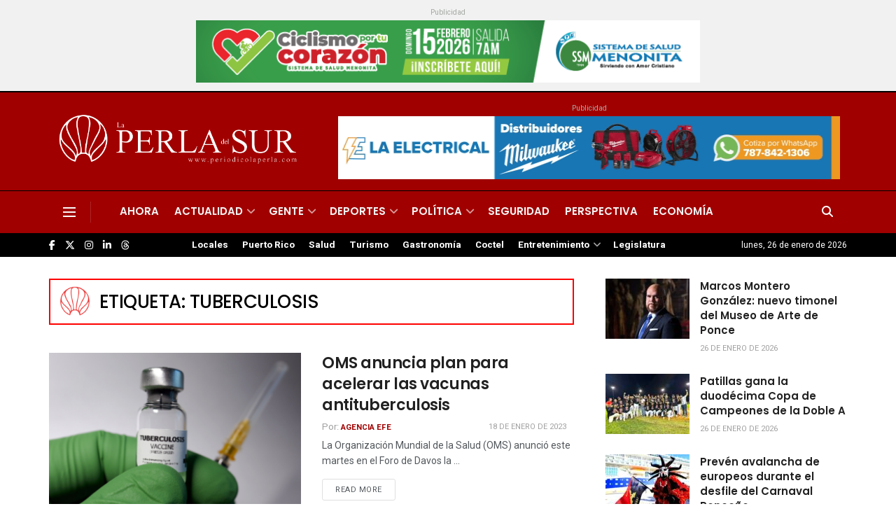

--- FILE ---
content_type: text/html; charset=utf-8
request_url: https://www.google.com/recaptcha/api2/aframe
body_size: 267
content:
<!DOCTYPE HTML><html><head><meta http-equiv="content-type" content="text/html; charset=UTF-8"></head><body><script nonce="BG5b7qud_XWskn2aifLS8w">/** Anti-fraud and anti-abuse applications only. See google.com/recaptcha */ try{var clients={'sodar':'https://pagead2.googlesyndication.com/pagead/sodar?'};window.addEventListener("message",function(a){try{if(a.source===window.parent){var b=JSON.parse(a.data);var c=clients[b['id']];if(c){var d=document.createElement('img');d.src=c+b['params']+'&rc='+(localStorage.getItem("rc::a")?sessionStorage.getItem("rc::b"):"");window.document.body.appendChild(d);sessionStorage.setItem("rc::e",parseInt(sessionStorage.getItem("rc::e")||0)+1);localStorage.setItem("rc::h",'1769446876185');}}}catch(b){}});window.parent.postMessage("_grecaptcha_ready", "*");}catch(b){}</script></body></html>